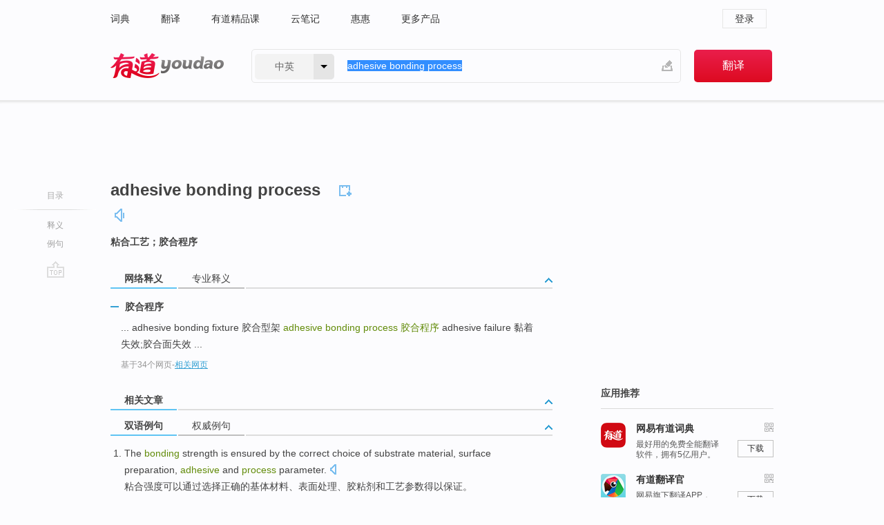

--- FILE ---
content_type: text/html; charset=utf-8
request_url: https://www.youdao.com/w/eng/adhesive_bonding_process/
body_size: 9379
content:
<!DOCTYPE html>
                                    
      

								<html xmlns="http://www.w3.org/1999/xhtml" class="ua-ch ua-ch-131 ua-wk ua-mac os x">
<head>
    <meta name="baidu_union_verify" content="b3b78fbb4a7fb8c99ada6de72aac8a0e">
    <meta http-equiv="Content-Type" content="text/html; charset=UTF-8">

    
<meta name="keywords" content="adhesive bonding process"/>

<title>【adhesive_bonding_process】什么意思_英语adhesive_bonding_process的翻译_音标_读音_用法_例句_在线翻译_有道词典</title>
<link rel="shortcut icon" href="https://shared-https.ydstatic.com/images/favicon.ico" type="image/x-icon"/>


<link href="https://shared.ydstatic.com/dict/v2016/result/160621/result-min.css" rel="stylesheet" type="text/css"/>
<link href="https://shared.ydstatic.com/dict/v2016/result/pad.css" media="screen and (orientation: portrait), screen and (orientation: landscape)" rel="stylesheet" type="text/css">
<link rel="canonical" href="http://dict.youdao.com/w/adhesive_bonding_process/"/>
<link rel="search" type="application/opensearchdescription+xml" title="Yodao Dict" href="plugins/search-provider.xml"/>
<script type='text/javascript' src='https://shared.ydstatic.com/js/jquery/jquery-1.8.2.min.js'></script>
</head>
<body class="t0">
<!-- 搜索框开始 -->
    <div id="doc" style="position:relative;zoom:1;">
    <div class="c-topbar-wrapper">
        <div class="c-topbar c-subtopbar">
            <div id="nav" class="c-snav">
                <a class="topnav" href="http://dict.youdao.com/?keyfrom=dict2.top" target="_blank">词典</a><a class="topnav" href="http://fanyi.youdao.com/?keyfrom=dict2.top" target="_blank">翻译</a><a class="topnav" href="https://ke.youdao.com/?keyfrom=dict2.top" target="_blank">有道精品课</a><a class="topnav" href="http://note.youdao.com/?keyfrom=dict2.top" target="_blank">云笔记</a><a class="topnav" href="http://www.huihui.cn/?keyfrom=dict2.top" target="_blank">惠惠</a><a class="topnav" href="http://www.youdao.com/about/productlist.html?keyfrom=dict2.top" target="_blank">更多产品</a>
            </div>
                        <div class="c-sust">
                                                

                                    <a hidefocus="true" class="login" href="http://account.youdao.com/login?service=dict&back_url=http%3A%2F%2Fdict.youdao.com%2Fsearch%3Fq%3Dadhesive%2Bbonding%2Bprocess%26tab%3D%23keyfrom%3D%24%7Bkeyfrom%7D" rel="nofollow">登录</a>
                            </div>
        </div>
        <div class="c-header">
            <a class="c-logo" href="/">有道 - 网易旗下搜索</a>
            <form id="f"  method="get" action="/search" class="c-fm-w" node-type="search">
                <div id="langSelector" class="langSelector">
                                                                                                                                            <span id="langText" class="langText">中英</span><span class="aca">▼</span><span class="arrow"></span>
                    <input type="hidden" id="le" name="le" value="eng" />
                </div>
                <span class="s-inpt-w">
                    <input type="text" class="s-inpt" autocomplete="off" name="q" id="query" onmouseover="this.focus()" onfocus="this.select()" value="adhesive bonding process"/>
                    <input type="hidden" name="tab" value=""/>
                    <input type="hidden" name="keyfrom" value="dict2.top"/>
                    <span id="hnwBtn" class="hand-write"></span>
                    </span><input type="submit" class="s-btn" value="翻译"/>
            </form>
        </div>
    </div>

<!-- 搜索框结束 -->

<!-- 内容区域 -->
<div id="scontainer">
<div id="container">
    <div id="topImgAd">
    </div>
    <div id="results">
                    <div id="result_navigator" class="result_navigator">
            <ul class="sub-catalog">
        <h3>目录</h3>
        <li class="split"></li>
                                    <li class="sub1_all"><a class="nav-js log-js" href="#" hidefocus="true" data-4log="dict.nav.basic">释义</a></li>
                                                                            <li class="written"><a class="nav-js log-js" href="#examples" hidefocus="true" data-4log="dict.nav.sentence">例句</a></li>
                                                    <li class="nav-collins" style="display:none;"><a href="http://dict.youdao.com/ugc/" hidefocus="true">网友贡献</a></li>
                                                    </ul>
        <div class="dict-votebar" style="display:none;">
            <div class="vote-head">
                当前查询结果是否对您有帮助
            </div>
            <div class="vote-btns">
                <button class="up" title="有帮助，点个赞">
                    <i class="icon vote-arrow"></i>
                    <!-- <span class="count">271</span> -->
                </button>
                <button class="down" aria-pressed="false" title="有待改善">
                    <i class="icon vote-arrow"></i>
                </button>
            </div>
        </div>
        <a href="#" class="go-top log-js" data-4log="dict.result.nav.top" title="返回顶部">go top</a>
    </div>
                <!-- 结果内容 -->
                            <div id="results-contents" class="results-content">
                                                          
                                                            
                                               	 


  
 
  	
<div id="phrsListTab" class="trans-wrapper clearfix">
            <script type="text/javascript">
    window.wordnow = "adhesive bonding process";
</script>
<script type="text/javascript" src="https://cdn.staticfile.org/jquery/1.9.1/jquery.min.js"></script>
<style>
    #picUgcImg {
        max-height: 150px;
        width: 150px;
        height: auto;
        border: 0px;
        padding: 0px;
    }

    .img-list img {
        border: none;
    }

    .picUgcMenu {
        background-color: #f3f3f3;
        font-size: 12px;
        width: 150px;
        height: 38px;
        border: 0px solid black;
        margin-top: -6px;
        text-align: center;
        line-height: 38px;
    }

    .picUgcMenu.hide {
        display: none;
    }

    .picUgcMenu .isFavour a{
        font-size: 14px;
        color: #BFBFBF;
    }

    .picUgcMenu .favour{
        display: inline-block;
        width: 20px;
        padding-left: 20px;
        height: 38px;
        background: url('https://shared-https.ydstatic.com/dict/v5.15/images/picugc_up.png') no-repeat 0 9px;
        margin-right: 20px;
        color: #000;
        text-decoration: none;
        line-height: 38px;
        margin-left: 16px;
    }

    .picUgcMenu .target b{
        text-decoration: none;
        color: #fff;
    }

    .picUgcMenu .against {
        display: inline-block;
        width: 20px;
        padding-left: 20px;
        height: 38px;
        background: url('https://shared-https.ydstatic.com/dict/v5.15/images/picugc_down.png') no-repeat 0 9px;
        margin-right: 10px;
        color: #000;
        text-decoration: none;
        line-height: 38px;
    }

    .picUgcMenu .favour.clicked {
        color: red;
        background: url('https://shared-https.ydstatic.com/dict/v5.15/images/picugc_up_red.png') no-repeat 0 9px;
    }

    .picUgcMenu .want {
        text-align: center;
        font-size: 16px;
        cursor: pointer;
        display: block;
        background: #5FC4F3;
        color: #FFF;
        font-family: "microsoft yahei";
    }

</style>


<div class="img-list" style="height:auto;width:150px;display:none;">
    <div id="picUgcImga" target="_blank" >
        <img src="" id="picUgcImg"/>
    </div>
    <div class="picUgcMenu hide" style="display:none;">
    </div>
</div>
<script type="text/javascript" src="https://shared.ydstatic.com/dict/v5.15/scripts/picugc-min9.js"></script>
<script type="text/javascript">
    $(document).ready(function () {
        getPictures();
    });
</script>

        <h2 class="wordbook-js">
        <span class="keyword">adhesive bonding process</span>
                            <div class="baav">
                                                  <span class="pronounce">
                                           		    <a href="#" title="发音" class="sp dictvoice voice-js log-js" data-rel="adhesive+bonding+process" data-4log="dict.basic.ec.voice"></a>
                                </span>
                       </div>
            </h2>
             <div class="trans-container">

   <ul>
     <li>粘合工艺；胶合程序</li>
    </ul>
    </div>
    </div>
                          



 
<div id="webTrans" class="trans-wrapper trans-tab">
    <h3>
        <span class="tabs"> 
                
                
                
                                    <a rel="#tWebTrans"><span>网络释义</span></a><a rel="#tPETrans"><span>专业释义</span></a>
        </span>
        <a class="toggle toggleOpen" rel="#webTransToggle"></a>
 </h3>
<!--网络翻译-->

<div id="webTransToggle">
    <div id="tWebTrans" class="trans-container tab-content">
        

               <div class="wt-container">
    <div class="title">
        <a href="#" title="详细释义" rel="#rw1" class="sp do-detail">&nbsp;</a>
        <span>
                胶合程序</span>
    </div>
    <p class="collapse-content">
    ... adhesive bonding fixture 胶合型架 <b>adhesive bonding process </b><b>胶合程序</b> adhesive failure 黏着失效;胶合面失效 ...</p>
            <p class="collapse-content via">基于34个网页<span class="sl">-</span><a href="http://www.youdao.com/search?keyfrom=dict&q=adhesive+bonding+process+%E8%83%B6%E5%90%88%E7%A8%8B%E5%BA%8F&ue=utf8" target=_blank  rel="nofollow">相关网页</a></p>
    </div>
     
    </div>
            <div id="tPETrans" class="trans-container tab-content">
                <div id="tPETrans-type-list" class="type-list">
                        <a class="p-type selected_link" href="#" rel="ptype_0" hidefocus="true">物理学</a>
                            <ins> | </ins>
                                <a class="p-type" href="" rel="ptype_1" hidefocus="true">航空、航天科学技术</a>
                        </div>
        <ul id="tPETrans-all-trans" class="all-trans">
                    <li class="ptype_0 types" style="display:list-item">
                                    <div class="items">
                    <span class="title">胶合程序</span>
                                                        </div>
                    </li>
                            <li class="ptype_1 types">
                                    <div class="items">
                    <span class="title">胶合程序</span>
                                                        </div>
                    </li>
                </ul>
    <p class="additional"><span class="middot">&middot;</span>2,447,543篇论文数据，部分数据来源于NoteExpress
            </div>
                    </div>
</div>

                          <div id="wordArticle" class="trans-wrapper trans-tab">
    <h3>
        <span class="tabs">
            <a class="tab-current"><span>相关文章</span></a>
        </span>
        <a class="toggle toggleOpen" rel="#wordArticleToggle"></a>
    </h3>
    <div id="wordArticleToggle"></div>
</div>
<script src="https://shared.ydstatic.com/dict/v2016/result/160621/result-wordArticle.js"></script>                                                            
                                                                        <!--例句选项卡 begin-->
<div id="examples" class="trans-wrapper">
    <h3>
        <span class="tabs">
                                                                                    <a rel="#bilingual"><span>双语例句</span></a><a rel="#authority"><span>权威例句</span></a>
        </span>
        <a class="toggle toggleOpen" rel="#examplesToggle"></a>
    </h3>
    <div id="examplesToggle">
                <div id="bilingual" class="trans-container  tab-content">
            <ul class="ol">
                                     
                            
                                                                                                                <li>
                    <p><span id="src_0_0" onmouseover="hlgt('#src_0_0,#tran_0_0')" onmouseout="unhlgt('#src_0_0,#tran_0_0')">The <b>bonding</b></span><span> </span><span id="src_0_1" onmouseover="hlgt('#src_0_1,#tran_0_2')" onmouseout="unhlgt('#src_0_1,#tran_0_2')">strength</span><span> </span><span id="src_0_2" onmouseover="hlgt('#src_0_2,#tran_0_14')" onmouseout="unhlgt('#src_0_2,#tran_0_14')">is ensured</span><span> </span><span>by the</span><span> </span><span id="src_0_4" onmouseover="hlgt('#src_0_4,#tran_0_3')" onmouseout="unhlgt('#src_0_4,#tran_0_3')">correct</span><span> </span><span id="src_0_5" onmouseover="hlgt('#src_0_5,#tran_0_5')" onmouseout="unhlgt('#src_0_5,#tran_0_5')">choice</span><span> </span><span id="src_0_6" onmouseover="hlgt('#src_0_6,#tran_0_4')" onmouseout="unhlgt('#src_0_6,#tran_0_4')">of</span><span> </span><span id="src_0_7" onmouseover="hlgt('#src_0_7,#tran_0_6')" onmouseout="unhlgt('#src_0_7,#tran_0_6')">substrate</span><span> </span><span id="src_0_8" onmouseover="hlgt('#src_0_8,#tran_0_7')" onmouseout="unhlgt('#src_0_8,#tran_0_7')">material</span><span>, </span><span id="src_0_9" onmouseover="hlgt('#src_0_9,#tran_0_8')" onmouseout="unhlgt('#src_0_9,#tran_0_8')">surface</span><span> </span><span id="src_0_10" onmouseover="hlgt('#src_0_10,#tran_0_9')" onmouseout="unhlgt('#src_0_10,#tran_0_9')">preparation</span><span>, </span><span id="src_0_11" onmouseover="hlgt('#src_0_11,#tran_0_10')" onmouseout="unhlgt('#src_0_11,#tran_0_10')"><b>adhesive</b></span><span> </span><span id="src_0_12" onmouseover="hlgt('#src_0_12,#tran_0_11')" onmouseout="unhlgt('#src_0_12,#tran_0_11')">and</span><span> </span><span id="src_0_13" onmouseover="hlgt('#src_0_13,#tran_0_12')" onmouseout="unhlgt('#src_0_13,#tran_0_12')"><b>process</b></span><span> </span><span id="src_0_14" onmouseover="hlgt('#src_0_14,#tran_0_13')" onmouseout="unhlgt('#src_0_14,#tran_0_13')">parameter</span><span>.</span>
                    					 <a class="sp dictvoice voice-js log-js" title="点击发音" href="#" data-rel="The+bonding+strength+is+ensured+by+the+correct+choice+of+substrate+material%2C+surface+preparation%2C+adhesive+and+process+parameter.&le=eng" data-4log="dict.main.blng"></a>
                                        </p>

                    <p><span id="tran_0_0" onmouseover="hlgt('#src_0_0,#tran_0_0')" onmouseout="unhlgt('#src_0_0,#tran_0_0')">粘合</span><span id="tran_0_2" onmouseover="hlgt('#src_0_1,#tran_0_2')" onmouseout="unhlgt('#src_0_1,#tran_0_2')">强度</span><span>可以</span><span id="tran_0_3" onmouseover="hlgt('#src_0_4,#tran_0_3')" onmouseout="unhlgt('#src_0_4,#tran_0_3')">通过</span><span id="tran_0_4" onmouseover="hlgt('#src_0_6,#tran_0_4')" onmouseout="unhlgt('#src_0_6,#tran_0_4')">选择</span><span id="tran_0_5" onmouseover="hlgt('#src_0_5,#tran_0_5')" onmouseout="unhlgt('#src_0_5,#tran_0_5')">正确</span><span id="tran_0_6" onmouseover="hlgt('#src_0_7,#tran_0_6')" onmouseout="unhlgt('#src_0_7,#tran_0_6')">的</span><span id="tran_0_7" onmouseover="hlgt('#src_0_8,#tran_0_7')" onmouseout="unhlgt('#src_0_8,#tran_0_7')">基体</span><span id="tran_0_8" onmouseover="hlgt('#src_0_9,#tran_0_8')" onmouseout="unhlgt('#src_0_9,#tran_0_8')">材料</span><span>、</span><span id="tran_0_9" onmouseover="hlgt('#src_0_10,#tran_0_9')" onmouseout="unhlgt('#src_0_10,#tran_0_9')">表面</span><span id="tran_0_10" onmouseover="hlgt('#src_0_11,#tran_0_10')" onmouseout="unhlgt('#src_0_11,#tran_0_10')">处理</span><span>、</span><span id="tran_0_11" onmouseover="hlgt('#src_0_12,#tran_0_11')" onmouseout="unhlgt('#src_0_12,#tran_0_11')">胶粘剂</span><span id="tran_0_12" onmouseover="hlgt('#src_0_13,#tran_0_12')" onmouseout="unhlgt('#src_0_13,#tran_0_12')">和</span><span id="tran_0_13" onmouseover="hlgt('#src_0_14,#tran_0_13')" onmouseout="unhlgt('#src_0_14,#tran_0_13')">工艺</span><span>参数</span><span id="tran_0_14" onmouseover="hlgt('#src_0_2,#tran_0_14')" onmouseout="unhlgt('#src_0_2,#tran_0_14')">得以</span><span>保证。</span>
                                        </p>
                                                            <p class="example-via">
                                                    <a target=_blank rel="nofollow">youdao</a>
                                            </p>
                </li>
                                       
                            
                                                                                                                <li>
                    <p><span id="src_1_0" onmouseover="hlgt('#src_1_0,#tran_1_0')" onmouseout="unhlgt('#src_1_0,#tran_1_0')">The influences</span><span> of </span><span>surface</span><span> </span><span id="src_1_2" onmouseover="hlgt('#src_1_2,#tran_1_9')" onmouseout="unhlgt('#src_1_2,#tran_1_9')">treatments</span><span>, </span><span id="src_1_3" onmouseover="hlgt('#src_1_3,#tran_1_10')" onmouseout="unhlgt('#src_1_3,#tran_1_10')">the</span><span> </span><span id="src_1_4" onmouseover="hlgt('#src_1_4,#tran_1_8')" onmouseout="unhlgt('#src_1_4,#tran_1_8')">pressures</span><span> </span><span id="src_1_5" onmouseover="hlgt('#src_1_5,#tran_1_13')" onmouseout="unhlgt('#src_1_5,#tran_1_13')">during</span><span> </span><span id="src_1_6" onmouseover="hlgt('#src_1_6,#tran_1_11')" onmouseout="unhlgt('#src_1_6,#tran_1_11')"><b>bonding</b></span><span><b> </b><b>process</b> and </span><span id="src_1_7" onmouseover="hlgt('#src_1_7,#tran_1_7')" onmouseout="unhlgt('#src_1_7,#tran_1_7')">the</span><span> </span><span id="src_1_8" onmouseover="hlgt('#src_1_8,#tran_1_12')" onmouseout="unhlgt('#src_1_8,#tran_1_12')">thickness</span><span> </span><span id="src_1_9" onmouseover="hlgt('#src_1_9,#tran_1_15')" onmouseout="unhlgt('#src_1_9,#tran_1_15')">of</span><span> </span><span id="src_1_10" onmouseover="hlgt('#src_1_10,#tran_1_19')" onmouseout="unhlgt('#src_1_10,#tran_1_19')"><b>adhesive</b></span><span> layer </span><span id="src_1_11" onmouseover="hlgt('#src_1_11,#tran_1_14')" onmouseout="unhlgt('#src_1_11,#tran_1_14')">on</span><span> </span><span id="src_1_12" onmouseover="hlgt('#src_1_12,#tran_1_16')" onmouseout="unhlgt('#src_1_12,#tran_1_16')">shearing</span><span> </span><span id="src_1_13" onmouseover="hlgt('#src_1_13,#tran_1_17')" onmouseout="unhlgt('#src_1_13,#tran_1_17')">strength</span><span> were investigated with </span><span id="src_1_14" onmouseover="hlgt('#src_1_14,#tran_1_18')" onmouseout="unhlgt('#src_1_14,#tran_1_18')">epoxy</span><span> </span><span id="src_1_15" onmouseover="hlgt('#src_1_15,#tran_1_2')" onmouseout="unhlgt('#src_1_15,#tran_1_2')">resin-DDS</span><span> </span><span id="src_1_16" onmouseover="hlgt('#src_1_16,#tran_1_3')" onmouseout="unhlgt('#src_1_16,#tran_1_3')">curing</span><span> </span><span id="src_1_17" onmouseover="hlgt('#src_1_17,#tran_1_4')" onmouseout="unhlgt('#src_1_17,#tran_1_4')">system</span><span> </span><span id="src_1_18" onmouseover="hlgt('#src_1_18,#tran_1_5')" onmouseout="unhlgt('#src_1_18,#tran_1_5')">as</span><span> </span><span id="src_1_19" onmouseover="hlgt('#src_1_19,#tran_1_6')" onmouseout="unhlgt('#src_1_19,#tran_1_6')"><b>adhesive</b></span><span>.</span>
                    					 <a class="sp dictvoice voice-js log-js" title="点击发音" href="#" data-rel="The+influences+of+surface+treatments%2C+the+pressures+during+bonding+process+and+the+thickness+of+adhesive+layer+on+shearing+strength+were+investigated+with+epoxy+resin-DDS+curing+system+as+adhesive.&le=eng" data-4log="dict.main.blng"></a>
                                        </p>

                    <p><span id="tran_1_0" onmouseover="hlgt('#src_1_0,#tran_1_0')" onmouseout="unhlgt('#src_1_0,#tran_1_0')">采用</span><span id="tran_1_2" onmouseover="hlgt('#src_1_15,#tran_1_2')" onmouseout="unhlgt('#src_1_15,#tran_1_2')">环氧树脂</span><span>- </span><span id="tran_1_3" onmouseover="hlgt('#src_1_16,#tran_1_3')" onmouseout="unhlgt('#src_1_16,#tran_1_3')">DDS</span><span id="tran_1_4" onmouseover="hlgt('#src_1_17,#tran_1_4')" onmouseout="unhlgt('#src_1_17,#tran_1_4')">固化</span><span id="tran_1_5" onmouseover="hlgt('#src_1_18,#tran_1_5')" onmouseout="unhlgt('#src_1_18,#tran_1_5')">体系</span><span id="tran_1_6" onmouseover="hlgt('#src_1_19,#tran_1_6')" onmouseout="unhlgt('#src_1_19,#tran_1_6')">作为</span><span>胶</span><span id="tran_1_7" onmouseover="hlgt('#src_1_7,#tran_1_7')" onmouseout="unhlgt('#src_1_7,#tran_1_7')">接</span><span>剂，探讨</span><span id="tran_1_8" onmouseover="hlgt('#src_1_4,#tran_1_8')" onmouseout="unhlgt('#src_1_4,#tran_1_8')">了</span><span>各种金属</span><span id="tran_1_9" onmouseover="hlgt('#src_1_2,#tran_1_9')" onmouseout="unhlgt('#src_1_2,#tran_1_9')">表面</span><span id="tran_1_10" onmouseover="hlgt('#src_1_3,#tran_1_10')" onmouseout="unhlgt('#src_1_3,#tran_1_10')">处理方法</span><span>、胶接</span><span id="tran_1_11" onmouseover="hlgt('#src_1_6,#tran_1_11')" onmouseout="unhlgt('#src_1_6,#tran_1_11')">时</span><span>对胶接面施加</span><span id="tran_1_12" onmouseover="hlgt('#src_1_8,#tran_1_12')" onmouseout="unhlgt('#src_1_8,#tran_1_12')">的</span><span id="tran_1_13" onmouseover="hlgt('#src_1_5,#tran_1_13')" onmouseout="unhlgt('#src_1_5,#tran_1_13')">压力</span><span>、</span><span id="tran_1_14" onmouseover="hlgt('#src_1_11,#tran_1_14')" onmouseout="unhlgt('#src_1_11,#tran_1_14')">胶层</span><span id="tran_1_15" onmouseover="hlgt('#src_1_9,#tran_1_15')" onmouseout="unhlgt('#src_1_9,#tran_1_15')">厚度</span><span>等因素</span><span id="tran_1_16" onmouseover="hlgt('#src_1_12,#tran_1_16')" onmouseout="unhlgt('#src_1_12,#tran_1_16')">对</span><span>胶接</span><span id="tran_1_17" onmouseover="hlgt('#src_1_13,#tran_1_17')" onmouseout="unhlgt('#src_1_13,#tran_1_17')">剪切</span><span id="tran_1_18" onmouseover="hlgt('#src_1_14,#tran_1_18')" onmouseout="unhlgt('#src_1_14,#tran_1_18')">强度</span><span id="tran_1_19" onmouseover="hlgt('#src_1_10,#tran_1_19')" onmouseout="unhlgt('#src_1_10,#tran_1_19')">的</span><span>影响。</span>
                                        </p>
                                                            <p class="example-via">
                                                    <a target=_blank rel="nofollow">youdao</a>
                                            </p>
                </li>
                                       
                            
                                                                                                                <li>
                    <p><span id="src_2_0" onmouseover="hlgt('#src_2_0,#tran_2_7')" onmouseout="unhlgt('#src_2_0,#tran_2_7')">Preparative</span><span> </span><span id="src_2_1" onmouseover="hlgt('#src_2_1,#tran_2_8')" onmouseout="unhlgt('#src_2_1,#tran_2_8')">method</span><span> </span><span id="src_2_2" onmouseover="hlgt('#src_2_2,#tran_2_2')" onmouseout="unhlgt('#src_2_2,#tran_2_2')">of two-components</span><span>, </span><span id="src_2_3" onmouseover="hlgt('#src_2_3,#tran_2_3')" onmouseout="unhlgt('#src_2_3,#tran_2_3')">water-based</span><span> </span><span id="src_2_4" onmouseover="hlgt('#src_2_4,#tran_2_4')" onmouseout="unhlgt('#src_2_4,#tran_2_4')">vinyl</span><span> </span><span id="src_2_5" onmouseover="hlgt('#src_2_5,#tran_2_5')" onmouseout="unhlgt('#src_2_5,#tran_2_5')">polyurethane</span><span> </span><span id="src_2_6" onmouseover="hlgt('#src_2_6,#tran_2_6')" onmouseout="unhlgt('#src_2_6,#tran_2_6')"><b>adhesive</b></span><span> </span><span id="src_2_7" onmouseover="hlgt('#src_2_7,#tran_2_0')" onmouseout="unhlgt('#src_2_7,#tran_2_0')">was introduced</span><span>. </span><span>The</span><span> </span><span id="src_2_9" onmouseover="hlgt('#src_2_9,#tran_2_9')" onmouseout="unhlgt('#src_2_9,#tran_2_9')"><b>adhesive</b></span><span> </span><span id="src_2_10" onmouseover="hlgt('#src_2_10,#tran_2_10')" onmouseout="unhlgt('#src_2_10,#tran_2_10')">which has</span><span> </span><span id="src_2_11" onmouseover="hlgt('#src_2_11,#tran_2_13')" onmouseout="unhlgt('#src_2_11,#tran_2_13')">good</span><span> </span><span id="src_2_12" onmouseover="hlgt('#src_2_12,#tran_2_14')" onmouseout="unhlgt('#src_2_12,#tran_2_14')"><b>bonding</b></span><span> strength. water-and solvent-resistance </span><span id="src_2_13" onmouseover="hlgt('#src_2_13,#tran_2_15')" onmouseout="unhlgt('#src_2_13,#tran_2_15')">etc.</span><span> can </span><span id="src_2_14" onmouseover="hlgt('#src_2_14,#tran_2_16')" onmouseout="unhlgt('#src_2_14,#tran_2_16')">used for</span><span> </span><span id="src_2_15" onmouseover="hlgt('#src_2_15,#tran_2_11')" onmouseout="unhlgt('#src_2_15,#tran_2_11')">wood</span><span> </span><span id="src_2_16" onmouseover="hlgt('#src_2_16,#tran_2_12')" onmouseout="unhlgt('#src_2_16,#tran_2_12')"><b>process</b></span><span>.</span>
                    					 <a class="sp dictvoice voice-js log-js" title="点击发音" href="#" data-rel="Preparative+method+of+two-components%2C+water-based+vinyl+polyurethane+adhesive+was+introduced.+The+adhesive+which+has+good+bonding+strength.+water-and+solvent-resistance+etc.+can+used+for+wood+process.&le=eng" data-4log="dict.main.blng"></a>
                                        </p>

                    <p><span>介绍</span><span id="tran_2_0" onmouseover="hlgt('#src_2_7,#tran_2_0')" onmouseout="unhlgt('#src_2_7,#tran_2_0')">了</span><span>一种</span><span id="tran_2_2" onmouseover="hlgt('#src_2_2,#tran_2_2')" onmouseout="unhlgt('#src_2_2,#tran_2_2')">双</span><span>组分</span><span id="tran_2_3" onmouseover="hlgt('#src_2_3,#tran_2_3')" onmouseout="unhlgt('#src_2_3,#tran_2_3')">水性</span><span id="tran_2_4" onmouseover="hlgt('#src_2_4,#tran_2_4')" onmouseout="unhlgt('#src_2_4,#tran_2_4')">乙烯基</span><span id="tran_2_5" onmouseover="hlgt('#src_2_5,#tran_2_5')" onmouseout="unhlgt('#src_2_5,#tran_2_5')">聚氨酯</span><span id="tran_2_6" onmouseover="hlgt('#src_2_6,#tran_2_6')" onmouseout="unhlgt('#src_2_6,#tran_2_6')">胶粘剂</span><span>的</span><span id="tran_2_7" onmouseover="hlgt('#src_2_0,#tran_2_7')" onmouseout="unhlgt('#src_2_0,#tran_2_7')">制备</span><span id="tran_2_8" onmouseover="hlgt('#src_2_1,#tran_2_8')" onmouseout="unhlgt('#src_2_1,#tran_2_8')">方法</span><span>，</span><span id="tran_2_9" onmouseover="hlgt('#src_2_9,#tran_2_9')" onmouseout="unhlgt('#src_2_9,#tran_2_9')">该</span><span id="tran_2_10" onmouseover="hlgt('#src_2_10,#tran_2_10')" onmouseout="unhlgt('#src_2_10,#tran_2_10')">胶</span><span id="tran_2_11" onmouseover="hlgt('#src_2_15,#tran_2_11')" onmouseout="unhlgt('#src_2_15,#tran_2_11')">用于</span><span id="tran_2_12" onmouseover="hlgt('#src_2_16,#tran_2_12')" onmouseout="unhlgt('#src_2_16,#tran_2_12')">木材</span><span>加工，</span><span id="tran_2_13" onmouseover="hlgt('#src_2_11,#tran_2_13')" onmouseout="unhlgt('#src_2_11,#tran_2_13')">具有</span><span id="tran_2_14" onmouseover="hlgt('#src_2_12,#tran_2_14')" onmouseout="unhlgt('#src_2_12,#tran_2_14')">优良</span><span>的</span><span id="tran_2_15" onmouseover="hlgt('#src_2_13,#tran_2_15')" onmouseout="unhlgt('#src_2_13,#tran_2_15')">粘接</span><span>强度、耐水、耐溶剂</span><span id="tran_2_16" onmouseover="hlgt('#src_2_14,#tran_2_16')" onmouseout="unhlgt('#src_2_14,#tran_2_16')">等特点</span><span>。</span>
                                        </p>
                                                            <p class="example-via">
                                                    <a target=_blank rel="nofollow">youdao</a>
                                            </p>
                </li>
                                       </ul>
                        <a class="more-example" href="/example/blng/eng/adhesive_bonding_process/#keyfrom=dict.main.moreblng" title="adhesive bonding process的双语例句">更多双语例句</a>
                    </div>
         
        
                
                <div id="authority" class="trans-container  tab-content">
                  <ul class="ol">
                             <li>
           <p>Car makers treat aluminum to increase protection from corrosion in multiple ways, but the cheapest is an <b>adhesive</b> <b>bonding</b> <b>process</b> that uses zinc phosphate. 
                        <a class="sp dictvoice voice-js log-js" title="点击发音" href="#" data-rel="Car+makers+treat+aluminum+to+increase+protection+from+corrosion+in+multiple+ways%2C+but+the+cheapest+is+an+adhesive+bonding+process+that+uses+zinc+phosphate.+" data-4log="dict.main.moreauth"></a>
           </p>
           <p class="example-via"><a href="youdao" target=_blank rel="nofollow">FORBES: <i>Magazine Article</i></a></p>
           </li>
                           </ul>
                  </div>
            </div>
</div>
<!--例句选项卡 end-->
                                                                            
                                    </div>
    </div>
                    

<div id="ads" class="ads">
  <div id="dict-inter" class="dict-inter">
      </div>
  <div id="baidu-adv"></div>
  
  <div id="follow" class="follow">
    <p class="hd">应用推荐</p>
    <div class="bd">
      <iframe src="https://c.youdao.com/www/app.html" frameborder="0"></iframe>
    </div>
  </div>
</div>

                            <div id="rel-search" class="rel-search">

            </div>
                <div id="pronounce">
            <div class="alpha-bg"></div>
            <div class="pr-content">
                $firstVoiceSent
                <div class="pr-source">- 来自原声例句</div>
            </div>
        </div>
</div>
<div class="c-bsearch" style="zoom:1;">
</div>
</div>
<!-- 内容区域 -->

<div id="c_footer">
  <div class="wrap">
            <a href="http://www.youdao.com/about/" rel="nofollow">关于有道</a>
        <a href="http://ir.youdao.com/" rel="nofollow">Investors</a>
        <a href="http://dsp.youdao.com/?keyfrom=dict2.top" rel="nofollow">有道智选</a>
        <a href="http://i.youdao.com/?keyfrom=dict2.top" rel="nofollow">官方博客</a>
        <a href="http://techblog.youdao.com/?keyfrom=dict2.top" rel="nofollow">技术博客</a>
        <a href="http://campus.youdao.com/index.php?t1=index?keyfrom=dict2.top" rel="nofollow">诚聘英才</a>
        <a href="http://shared.youdao.com/www/contactus-page.html?keyfrom=dict2.top" rel="nofollow">联系我们</a>
        <a href="https://dict.youdao.com/map/index.html?keyfrom=dict2.top">站点地图</a>
        <a href="http://www.12377.cn/?keyfrom=dict2.top" rel="nofollow">网络举报</a>
    <span class="c_fcopyright">&copy; 2026 网易公司 <a href="http://www.youdao.com/terms/privacy.html?keyfrom=dict2.top" rel="nofollow">隐私政策</a> <a href="http://www.youdao.com/terms/index.html?keyfrom=dict2.top" rel="nofollow">服务条款</a> 京ICP证080268号 <a href="http://beian.miit.gov.cn" rel="nofollow">京ICP备10005211号</a></span>
  </div>
</div>
</div>
<div id="langSelection" class="pm">
    <ul>
        <li><a href="#" rel="eng" class="current">中英</a></li>
        <li><a href="#" rel="fr">中法</a></li>
        <li><a href="#" rel="ko">中韩</a></li>
        <li><a href="#" rel="jap">中日</a></li>
    </ul>
</div>

<div id="handWrite" class="pm" style="display:none;">
    <object width="346" height="216" type="application/x-shockwave-flash" id="hnw" data="https://shared.ydstatic.com/dict/v5.16/swf/Hnw.swf">
        <param name="movie" value="https://shared.ydstatic.com/dict/v5.16/swf/Hnw.swf"/>
        <param name="menu" value="false"/>
        <param name="allowScriptAccess" value="always"/>
    </object>
</div>

<div id="researchZoon" class="pm">
    <div class="title">小调查</div>
    <div class="zoo-content">
        请问您想要如何调整此模块？
        <p><input id="upIt" type="radio" name="researchBox" value="up"><label for="upIt">模块上移</label></p>
        <p><input id="downIt" type="radio" name="researchBox" value="down"><label for="downIt">模块下移</label></p>
        <p><input id="dontmove" type="radio" name="researchBox" value="stay"><label for="dontmove">不移动</label></p>
        <div>感谢您的反馈，我们会尽快进行适当修改！</div>
        <a href="http://survey2.163.com/html/webdict_survey_reorder/paper.html" target="_blank" style="text-decoration: underline;" rel="nofollow">进来说说原因吧</a>
        <a href="javascript:void(0);" class="submitResult" rel="nofollow">确定</a>
    </div>
</div>

<div id="researchZoon21" class="pm">
    <div class="title">小调查</div>
    <div class="zoo-content">
        请问您想要如何调整此模块？
        <p><input id="upIt21" type="radio" name="researchBox" value="up"><label for="upIt21">模块上移</label></p>
        <p><input id="downIt21" type="radio" name="researchBox" value="down"><label for="downIt21">模块下移</label></p>
        <p><input id="dontmove21" type="radio" name="researchBox" value="stay"><label for="dontmove21">不移动</label></p>
        <div>感谢您的反馈，我们会尽快进行适当修改！</div>
        <a href="http://survey2.163.com/html/webdict_survey_reorder/paper.html" target="_blank" style="text-decoration: underline;" rel="nofollow">进来说说原因吧</a>
        <a href="javascript:void(0);" class="submitResult" rel="nofollow">确定</a>
    </div>
</div>

<div id="editwordform" style="display:none;">
    <h3>修改单词</h3>
    <a href="javascript:void(0);" id="close-editwordform"></a>
    <form method="post" >
        <label for="wordbook-word">单词</label>
        <input id="wordbook-word" type="text" value="" name="word" autocomplete="off" /><span><a id="delword" href="javascript:void(0);">从单词本中删除</a></span>
        <label for="wordbook-phonetic">音标</label>
        <input id="wordbook-phonetic" type="text" value="" name="phonetic" />
        <label for="wordbook-desc">解释</label>
        <textarea id="wordbook-desc" name="desc" ></textarea>
        <label style="color:blue;">更多（可不填）</label>
        <label for="wordbook-tags">分类</label><input id="wordbook-tags" type="text" value="" name="tags" autocomplete="off" />
        <ul id="tag-select-list">
        </ul>
        <div style="text-align:center;"><a id="openwordbook" href="/wordbook/wordlist?keyfrom=smallpic" target="_blank">打开单词本</a><a id="addword" href="javascript:void(0);">提交</a></div>
    </form>
</div>

<script type="text/javascript" src="https://shared.ydstatic.com/dict/v2016/160525/autocomplete_json.js"></script>
<script type="text/javascript">
    var global = {
        fromVm:{
            searchDomain:'youdao.com'
        }
    };


    function rwt(a, newlink) {
        try {
            if (a === window) {
                a = window.event.srcElement;
                while (a) {
                    if (a.href)
                        break;
                    a = a.parentNode
                }
            }
            a.href = newlink;
            a.onmousedown = ""
        } catch (p) {
        }
        return true
    }
</script>

<script type="text/javascript" src="https://c.youdao.com/dict/activity/ad/result-min.js"></script>
<script>
var _rlog = _rlog || [];
_rlog.push(["_setAccount" , "dictweb"]);
_rlog.push(["_addPost" , "page" , "search"]);
_rlog.push(["_addPost" , "q" , "adhesive bonding process"]);
</script>
<script defer src="https://shared.ydstatic.com/js/rlog/v1.js"></script>
</body>
</html>
